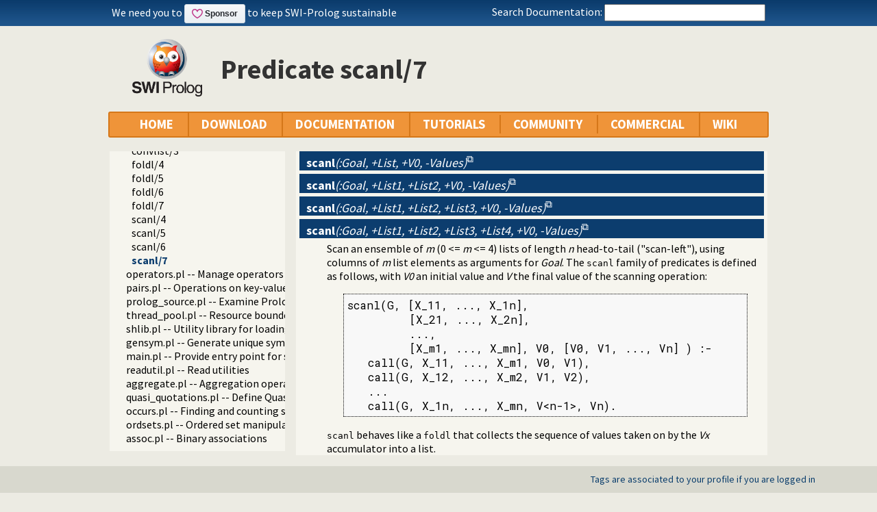

--- FILE ---
content_type: text/html; charset=UTF-8
request_url: https://us.swi-prolog.org/pldoc/doc_for?object=apply%3Ascanl/7
body_size: 8122
content:
<!DOCTYPE html>
<html>
<head>
<title>apply:scanl/7</title>

<link rel="stylesheet" type="text/css" href="/css/footer.css">
<link rel="stylesheet" type="text/css" href="/css/plweb.css">
<link rel="stylesheet" type="text/css" href="/css/post.css">
<link rel="stylesheet" type="text/css" href="/css/swipl.css">
<link rel="stylesheet" type="text/css" href="/css/tags.css">
<script type="text/javascript" src="/js/jquery-3.6.0.min.js">

</script>
<link rel="stylesheet" type="text/css" href="/js/jquery/ui/jquery-ui.min.css">
<link rel="stylesheet" type="text/css" href="/js/markitup/sets/pldoc/style.css">
<link rel="stylesheet" type="text/css" href="/js/markitup/skins/markitup/style.css">
<link rel="stylesheet" type="text/css" href="/pldoc/res/pldoc.css">
<link rel="stylesheet" type="text/css" href="/css/annotation.css">
<script type="text/javascript" src="/js/jquery/menu.js">

</script>
<script type="text/javascript" src="/js/jquery/ui/jquery-ui.min.js">

</script>
<script type="text/javascript" src="/js/markitup/jquery.markitup.js">

</script>
<script type="text/javascript" src="/pldoc/res/pldoc.js">

</script>
<script type="text/javascript" src="/js/markitup/sets/pldoc/set.js">

</script>
<script type="text/javascript" src="/js/tagit/js/tag-it.min.js">

</script>
<link rel="stylesheet" type="text/css" href="/js/tagit/css/jquery.tagit.css">
<link rel="stylesheet" type="text/css" href="/js/tagit/css/tagit.ui-zendesk.css">
<meta http-equiv="content-type" content="text/html; charset=UTF-8">
<link rel="shortcut icon" href="/icons/favicon.ico">
<link rel="apple-touch-icon" href="/apple-touch-icon.png">

</head>
<body>
<div class="outer-container">
<div id="upper-header">

<table id="upper-header-contents">
<tr><td id="dyknow-container">Did you know ... 
<script type="text/javascript">

		   $(function() {
		     $.ajax({ url: "/dyk",
			      success: function(data) {
					   console.log(data);
			        $("#"+"dyknow-container").html(data);
			      }
		            });
		   });
		  
</script>
</td><td id="search-container"><span class="lbl">Search Documentation:</span>

<form action="/search" id="search-form">
<input name="for" id="for" value="">
<input id="submit-for" type="submit" value="Search">
<script type="text/javascript">

    $(function() {
	function htmlEncode(text) {
	  if ( !text ) return "";
	  return document.createElement('a')
			 .appendChild(document.createTextNode(text))
			 .parentNode
			 .innerHTML;
	}
	$("#"+"for").autocomplete({
	minLength: 1,
	delay: 0.3,
	source: "/autocomplete/ac_predicate",
	focus: function(event,ui) {
	  $("#"+"for").val(ui.item.label);
	  return false;
	},
	select: function(event,ui) {
	  $("#"+"for").val(ui.item.label);
	  window.location.href = ui.item.href;
	  return false;
	}
	})
	.data("ui-autocomplete")._renderItem = function(ul,item) {
	var label = String(htmlEncode(item.label)).replace(
	    htmlEncode(this.term),
	    "<span class=\"acmatch\">"+this.term+"</span>");
	var tag = item.tag ? " <i>["+item.tag+"]</i>" : "";
	return $("<li>")
	  .append("<a class=\""+item.class+"\">"+label+tag+"</a>")
	  .appendTo(ul)
	};
	});

</script>
</form>

</td></tr>
</table>

</div>

<table id="header-line-area">
<tr><td id="logo"><a href="http://www.swi-prolog.org"><img class="owl" src="/icons/swipl.png" alt="SWI-Prolog owl logo" title="SWI-Prolog owl logo"></a></td><td class="primary-header">Predicate scanl/7</td></tr>
</table>


<div id="menubar">
<div class="menubar fixed-width">
<ul class="menubar-container">
<li><a href="/">HOME</a></li>
<li>DOWNLOAD
<ul>
<li><a href="/Download.html">SWI-Prolog</a></li>
<li><a href="/build/">Sources/building</a></li>
<li><a href="/Docker.html">Docker images</a></li>
<li><a href="/pack/list">Add-ons</a></li>
<li><a href="https://github.com/SWI-Prolog">Browse GIT<img class="ext-link" src="/icons/ext-link.png" alt="External"></a></li>
</ul>
</li>
<li>DOCUMENTATION
<ul>
<li><a href="/pldoc/refman/">Manual</a></li>
<li><a href="/pldoc/package/">Packages</a></li>
<li><a href="/FAQ/">FAQ</a></li>
<li><a href="/pldoc/man?section=cmdline">Command line</a></li>
<li><a href="/pldoc/package/pldoc.html">PlDoc</a></li>
<li>Bluffers<span class="arrow">&#x25B6;</span>
<ul>
<li><a href="/pldoc/man?section=syntax">Prolog syntax</a></li>
<li><a href="/pldoc/man?section=emacsbluff">PceEmacs</a></li>
<li><a href="/pldoc/man?section=htmlwrite">HTML generation</a></li>
</ul>
</li>
<li><a href="/license.html">License</a></li>
<li><a href="/Publications.html">Publications</a></li>
<li><a href="/pldoc/man?section=extensions">Rev 7 Extensions</a></li>
</ul>
</li>
<li>TUTORIALS
<ul>
<li>Beginner<span class="arrow">&#x25B6;</span>
<ul>
<li><a href="/pldoc/man?section=quickstart">Getting started</a></li>
<li><a href="http://lpn.swi-prolog.org/">Learn Prolog Now!<img class="ext-link" src="/icons/ext-link.png" alt="External"></a></li>
<li><a href="http://book.simply-logical.space/">Simply Logical<img class="ext-link" src="/icons/ext-link.png" alt="External"></a></li>
<li><a href="/pldoc/man?section=debugoverview">Debugger</a></li>
<li><a href="/IDE.html">Development tools</a></li>
</ul>
</li>
<li>Advanced<span class="arrow">&#x25B6;</span>
<ul>
<li><a href="http://chiselapp.com/user/ttmrichter/repository/gng/doc/trunk/output/tutorials/swiplmodtut.html">Modules<img class="ext-link" src="/icons/ext-link.png" alt="External"></a></li>
<li><a href="https://www.github.com/Anniepoo/swipldcgtut/blob/master/dcgcourse.adoc">Grammars (DCGs)<img class="ext-link" src="/icons/ext-link.png" alt="External"></a></li>
<li><a href="https://www.github.com/Anniepoo/swiplclpfd/blob/master/clpfd.adoc">clp(fd)<img class="ext-link" src="/icons/ext-link.png" alt="External"></a></li>
<li><a href="https://www.github.com/Anniepoo/swiplmessage/blob/master/message.adoc">Printing messages<img class="ext-link" src="/icons/ext-link.png" alt="External"></a></li>
<li><a href="http://chiselapp.com/user/ttmrichter/repository/swipldoctut/doc/tip/doc/tutorial.html">PlDoc<img class="ext-link" src="/icons/ext-link.png" alt="External"></a></li>
</ul>
</li>
<li>Web applications<span class="arrow">&#x25B6;</span>
<ul>
<li><a href="https://www.github.com/Anniepoo/swiplwebtut/blob/master/web.adoc">Web applications<img class="ext-link" src="/icons/ext-link.png" alt="External"></a></li>
<li><a href="https://github.com/triska/letswicrypt">Let's Encrypt!<img class="ext-link" src="/icons/ext-link.png" alt="External"></a></li>
<li><a href="/pengines/">Pengines</a></li>
</ul>
</li>
<li>Semantic web<span class="arrow">&#x25B6;</span>
<ul>
<li><a href="https://cliopatria.swi-prolog.org/tutorial/">ClioPatria<img class="ext-link" src="/icons/ext-link.png" alt="External"></a></li>
<li><a href="/howto/UseRdfMeta.html">RDF namespaces</a></li>
</ul>
</li>
<li>Graphics<span class="arrow">&#x25B6;</span>
<ul>
<li><a href="/download/xpce/doc/coursenotes/coursenotes.pdf">XPCE</a></li>
<li><a href="/Graphics.html">GUI options</a></li>
</ul>
</li>
<li>Machine learning<span class="arrow">&#x25B6;</span>
<ul>
<li><a href="http://cplint.ml.unife.it/">Probabilistic Logic Programming<img class="ext-link" src="/icons/ext-link.png" alt="External"></a></li>
</ul>
</li>
<li>External collections<span class="arrow">&#x25B6;</span>
<ul>
<li><a href="https://www.metalevel.at/prolog">Meta level tutorials<img class="ext-link" src="/icons/ext-link.png" alt="External"></a></li>
</ul>
</li>
<li>For packagers<span class="arrow">&#x25B6;</span>
<ul>
<li><a href="/build/guidelines.html">Linux packages</a></li>
</ul>
</li>
</ul>
</li>
<li><a href="/community.html">COMMUNITY</a>
<ul>
<li><a href="https://swi-prolog.discourse.group">Forum &amp; mailing list<img class="ext-link" src="/icons/ext-link.png" alt="External"></a></li>
<li><a href="/blog">Blog</a></li>
<li><a href="/news/archive">News</a></li>
<li><a href="/bug.html">Report a bug</a></li>
<li><a href="/howto/SubmitPatch.html">Submit a patch</a></li>
<li><a href="/howto/Pack.html">Submit an add-on</a></li>
<li><a href="https://github.com/SWI-Prolog/roadmap">Roadmap (on GitHub)<img class="ext-link" src="/icons/ext-link.png" alt="External"></a></li>
<li><a href="/Links.html">External links</a></li>
<li><a href="/contributing.html">Contributing</a></li>
<li><a href="/Code-of-Conduct.html">Code of Conduct</a></li>
<li><a href="/Contributors.html">Contributors</a></li>
<li><a href="/loot.html">SWI-Prolog items</a></li>
</ul>
</li>
<li><a href="/commercial/index.html">COMMERCIAL</a></li>
<li>WIKI
<ul>
<li><a href="/openid/login?openid.return_to=/pldoc/doc_for?object%3Dapply%253Ascanl/7">Login</a></li>
<li><a href="/wiki/changes">View changes</a></li>
<li><a href="/wiki/sandbox">Sandbox</a></li>
<li><a href="/wiki/">Wiki help</a></li>
<li><a href="/list-tags">All tags</a></li>
</ul>
</li>
</ul>
</div>
</div>
<div class="breadcrumb"></div>
<div class="inner-contents pldoc">
<div id="contents" class="contents pldoc">
<div class="navtree">
<div class="navwindow">
<ul class="nav">
<li class="nav"><a href="/pldoc/doc/_SWI_/index.html">swipl</a>
<ul class="nav">
<li class="nav"><a href="/pldoc/doc/_SWI_/library/index.html">library</a>
<ul class="nav">
<li class="nav"><a href="/pldoc/doc/_SWI_/library/debug.pl">debug.pl</a></li>
<li class="nav"><a href="/pldoc/doc/_SWI_/library/settings.pl">settings.pl -- Setting management</a></li>
<li class="nav"><a href="/pldoc/doc/_SWI_/library/arithmetic.pl">arithmetic.pl -- Extensible arithmetic</a></li>
<li class="nav"><a href="/pldoc/doc/_SWI_/library/predicate_options.pl">predicate_options.pl</a></li>
<li class="nav"><a href="/pldoc/doc/_SWI_/library/error.pl">error.pl -- Error generating support</a></li>
<li class="nav"><a href="/pldoc/doc/_SWI_/library/option.pl">option.pl</a></li>
<li class="nav"><a href="/pldoc/doc/_SWI_/library/broadcast.pl">broadcast.pl</a></li>
<li class="nav"><a href="/pldoc/doc/_SWI_/library/lists.pl">lists.pl -- List Manipulation</a></li>
<li class="nav"><a href="/pldoc/doc/_SWI_/library/apply.pl">apply.pl -- Apply predicates on a list</a>
<ul class="nav">
<li class="obj nav"><a href="/pldoc/doc_for?object=apply%3Ainclude/3">include/3</a></li>
<li class="obj nav"><a href="/pldoc/doc_for?object=apply%3Aexclude/3">exclude/3</a></li>
<li class="obj nav"><a href="/pldoc/doc_for?object=apply%3Apartition/4">partition/4</a></li>
<li class="obj nav"><a href="/pldoc/doc_for?object=apply%3Apartition/5">partition/5</a></li>
<li class="obj nav"><a href="/pldoc/doc_for?object=apply%3Amaplist/2">maplist/2</a></li>
<li class="obj nav"><a href="/pldoc/doc_for?object=apply%3Amaplist/3">maplist/3</a></li>
<li class="obj nav"><a href="/pldoc/doc_for?object=apply%3Amaplist/4">maplist/4</a></li>
<li class="obj nav"><a href="/pldoc/doc_for?object=apply%3Amaplist/5">maplist/5</a></li>
<li class="obj nav"><a href="/pldoc/doc_for?object=apply%3Aconvlist/3">convlist/3</a></li>
<li class="obj nav"><a href="/pldoc/doc_for?object=apply%3Afoldl/4">foldl/4</a></li>
<li class="obj nav"><a href="/pldoc/doc_for?object=apply%3Afoldl/5">foldl/5</a></li>
<li class="obj nav"><a href="/pldoc/doc_for?object=apply%3Afoldl/6">foldl/6</a></li>
<li class="obj nav"><a href="/pldoc/doc_for?object=apply%3Afoldl/7">foldl/7</a></li>
<li class="obj nav"><a href="/pldoc/doc_for?object=apply%3Ascanl/4">scanl/4</a></li>
<li class="obj nav"><a href="/pldoc/doc_for?object=apply%3Ascanl/5">scanl/5</a></li>
<li class="obj nav"><a href="/pldoc/doc_for?object=apply%3Ascanl/6">scanl/6</a></li>
<li class="obj nav current"><a href="/pldoc/doc_for?object=apply%3Ascanl/7">scanl/7</a></li>
</ul>
</li>
<li class="nav"><a href="/pldoc/doc/_SWI_/library/operators.pl">operators.pl -- Manage operators</a></li>
<li class="nav"><a href="/pldoc/doc/_SWI_/library/pairs.pl">pairs.pl -- Operations on key-value lists</a></li>
<li class="nav"><a href="/pldoc/doc/_SWI_/library/prolog_source.pl">prolog_source.pl -- Examine Prolog source-files</a></li>
<li class="nav"><a href="/pldoc/doc/_SWI_/library/thread_pool.pl">thread_pool.pl -- Resource bounded thread management</a></li>
<li class="nav"><a href="/pldoc/doc/_SWI_/library/shlib.pl">shlib.pl -- Utility library for loading foreign objects (DLLs, shared objects)</a></li>
<li class="nav"><a href="/pldoc/doc/_SWI_/library/gensym.pl">gensym.pl -- Generate unique symbols</a></li>
<li class="nav"><a href="/pldoc/doc/_SWI_/library/main.pl">main.pl -- Provide entry point for scripts</a></li>
<li class="nav"><a href="/pldoc/doc/_SWI_/library/readutil.pl">readutil.pl -- Read utilities</a></li>
<li class="nav"><a href="/pldoc/doc/_SWI_/library/aggregate.pl">aggregate.pl -- Aggregation operators on backtrackable predicates</a></li>
<li class="nav"><a href="/pldoc/doc/_SWI_/library/quasi_quotations.pl">quasi_quotations.pl -- Define Quasi Quotation syntax</a></li>
<li class="nav"><a href="/pldoc/doc/_SWI_/library/occurs.pl">occurs.pl -- Finding and counting sub-terms</a></li>
<li class="nav"><a href="/pldoc/doc/_SWI_/library/ordsets.pl">ordsets.pl -- Ordered set manipulation</a></li>
<li class="nav"><a href="/pldoc/doc/_SWI_/library/assoc.pl">assoc.pl -- Binary associations</a></li>
<li class="nav"><a href="/pldoc/doc/_SWI_/library/ugraphs.pl">ugraphs.pl -- Graph manipulation library</a></li>
<li class="nav"><a href="/pldoc/doc/_SWI_/library/url.pl">url.pl -- Analysing and constructing URL</a></li>
<li class="nav"><a href="/pldoc/doc/_SWI_/library/www_browser.pl">www_browser.pl -- Open a URL in the users browser</a></li>
<li class="nav"><a href="/pldoc/doc/_SWI_/library/prolog_colour.pl">prolog_colour.pl -- Prolog syntax colouring support.</a></li>
<li class="nav"><a href="/pldoc/doc/_SWI_/library/record.pl">record.pl -- Access compound arguments by name</a></li>
<li class="nav"><a href="/pldoc/doc/_SWI_/library/prolog_xref.pl">prolog_xref.pl -- Prolog cross-referencer data collection</a></li>
<li class="nav"><a href="/pldoc/doc/_SWI_/library/iostream.pl">iostream.pl -- Utilities to deal with streams</a></li>
<li class="nav"><a href="/pldoc/doc/_SWI_/library/atom.pl">atom.pl -- Operations on atoms</a></li>
<li class="nav"><a href="/pldoc/doc/_SWI_/library/prolog_pack.pl">prolog_pack.pl -- A package manager for Prolog</a></li>
<li class="nav"><a href="/pldoc/doc/_SWI_/library/solution_sequences.pl">solution_sequences.pl -- Modify solution sequences</a></li>
<li class="nav"><a href="/pldoc/doc/_SWI_/library/prolog_stack.pl">prolog_stack.pl -- Examine the Prolog stack</a></li>
<li class="nav"><a href="/pldoc/doc/_SWI_/library/sandbox.pl">sandbox.pl -- Sandboxed Prolog code</a></li>
<li class="nav"><a href="/pldoc/doc/_SWI_/library/apply_macros.pl">apply_macros.pl -- Goal expansion rules to avoid meta-calling</a></li>
<li class="nav"><a href="/pldoc/doc/_SWI_/library/yall.pl">yall.pl -- Lambda expressions</a></li>
<li class="nav"><a href="/pldoc/doc/_SWI_/library/prolog_format.pl">prolog_format.pl -- Analyse format specifications</a></li>
<li class="nav"><a href="/pldoc/doc/_SWI_/library/pure_input.pl">pure_input.pl -- Pure Input from files and streams</a></li>
<li class="nav"><a href="/pldoc/doc/_SWI_/library/utf8.pl">utf8.pl -- UTF-8 encoding/decoding on lists of character codes.</a></li>
<li class="nav"><a href="/pldoc/doc/_SWI_/library/base64.pl">base64.pl -- Base64 encoding and decoding</a></li>
<li class="nav"><a href="/pldoc/doc/_SWI_/library/persistency.pl">persistency.pl -- Provide persistent dynamic predicates</a></li>
<li class="nav"><a href="/pldoc/doc/_SWI_/library/codesio.pl">codesio.pl -- I/O on Lists of Character Codes</a></li>
<li class="nav"><a href="/pldoc/doc/_SWI_/library/git.pl">git.pl -- Run GIT commands</a></li>
<li class="nav"><a href="/pldoc/doc/_SWI_/library/prolog_versions.pl">prolog_versions.pl -- Demand specific (Prolog) versions</a></li>
<li class="nav"><a href="/pldoc/doc/_SWI_/library/random.pl">random.pl -- Random numbers</a></li>
<li class="nav"><a href="/pldoc/doc/_SWI_/library/prolog_code.pl">prolog_code.pl -- Utilities for reasoning about code</a></li>
<li class="nav"><a href="/pldoc/doc/_SWI_/library/make.pl">make.pl -- Reload modified source files</a></li>
<li class="nav"><a href="/pldoc/doc/_SWI_/library/ansi_term.pl">ansi_term.pl -- Print decorated text to ANSI consoles</a></li>
<li class="nav"><a href="/pldoc/doc/_SWI_/library/backcomp.pl">backcomp.pl -- Backward compatibility</a></li>
<li class="nav"><a href="/pldoc/doc/_SWI_/library/base32.pl">base32.pl -- Base32 encoding and decoding</a></li>
<li class="nav"><a href="/pldoc/doc/_SWI_/library/charsio.pl">charsio.pl -- I/O on Lists of Character Codes</a></li>
<li class="nav"><a href="/pldoc/doc/_SWI_/library/check.pl">check.pl -- Consistency checking</a></li>
<li class="nav"><a href="/pldoc/doc/_SWI_/library/check_installation.pl">check_installation.pl -- Check installation issues and features</a></li>
<li class="nav"><a href="/pldoc/doc/_SWI_/library/dialect.pl">dialect.pl -- Support multiple Prolog dialects</a></li>
<li class="nav"><a href="/pldoc/doc/_SWI_/library/pio.pl">pio.pl -- Pure I/O</a></li>
<li class="nav"><a href="/pldoc/doc/_SWI_/library/coinduction.pl">coinduction.pl -- Co-Logic Programming</a></li>
<li class="nav"><a href="/pldoc/doc/_SWI_/library/console_input.pl">console_input.pl</a></li>
<li class="nav"><a href="/pldoc/doc/_SWI_/library/csv.pl">csv.pl -- Process CSV (Comma-Separated Values) data</a></li>
<li class="nav"><a href="/pldoc/doc/_SWI_/library/ctypes.pl">ctypes.pl -- Character code classification</a></li>
<li class="nav"><a href="/pldoc/doc/_SWI_/library/date.pl">date.pl -- Process dates and times</a></li>
<li class="nav"><a href="/pldoc/doc/_SWI_/library/rbtrees.pl">rbtrees.pl -- Red black trees</a></li>
<li class="nav"><a href="/pldoc/doc/_SWI_/library/prolog_wrap.pl">prolog_wrap.pl -- Wrapping predicates</a></li>
<li class="nav"><a href="/pldoc/doc/_SWI_/library/shell.pl">shell.pl -- Elementary shell commands</a></li>
<li class="nav"><a href="/pldoc/doc/_SWI_/library/terms.pl">terms.pl -- Term manipulation</a></li>
<li class="nav"><a href="/pldoc/doc/_SWI_/library/quintus.pl">quintus.pl -- Quintus compatibility</a></li>
<li class="nav"><a href="/pldoc/doc/_SWI_/library/tables.pl">tables.pl -- XSB interface to tables</a></li>
<li class="nav"><a href="/pldoc/doc/_SWI_/library/nb_set.pl">nb_set.pl -- Non-backtrackable sets</a></li>
<li class="nav"><a href="/pldoc/doc/_SWI_/library/thread.pl">thread.pl -- High level thread primitives</a></li>
<li class="nav"><a href="/pldoc/doc/_SWI_/library/dicts.pl">dicts.pl -- Dict utilities</a></li>
<li class="nav"><a href="/pldoc/doc/_SWI_/library/dif.pl">dif.pl -- The dif/2 constraint</a></li>
<li class="nav"><a href="/pldoc/doc/_SWI_/library/edinburgh.pl">edinburgh.pl -- Some traditional Edinburgh predicates</a></li>
<li class="nav"><a href="/pldoc/doc/_SWI_/library/edit.pl">edit.pl -- Editor interface</a></li>
<li class="nav"><a href="/pldoc/doc/_SWI_/library/exceptions.pl">exceptions.pl -- Exception classification</a></li>
<li class="nav"><a href="/pldoc/doc/_SWI_/library/explain.pl">explain.pl -- Describe Prolog Terms</a></li>
<li class="nav"><a href="/pldoc/doc/_SWI_/library/modules.pl">modules.pl -- Module utility predicates</a></li>
<li class="nav"><a href="/pldoc/doc/_SWI_/library/sort.pl">sort.pl</a></li>
<li class="nav"><a href="/pldoc/doc/_SWI_/library/fastrw.pl">fastrw.pl -- Fast reading and writing of terms</a></li>
<li class="nav"><a href="/pldoc/doc/_SWI_/library/files.pl">files.pl</a></li>
<li class="nav"><a href="/pldoc/doc/_SWI_/library/hashtable.pl">hashtable.pl -- Hash tables</a></li>
<li class="nav"><a href="/pldoc/doc/_SWI_/library/heaps.pl">heaps.pl -- heaps/priority queues</a></li>
<li class="nav"><a href="/pldoc/doc/_SWI_/library/help.pl">help.pl -- Text based manual</a></li>
<li class="nav"><a href="/pldoc/doc/_SWI_/library/hotfix.pl">hotfix.pl -- Load hotfixes into executables</a></li>
<li class="nav"><a href="/pldoc/doc/_SWI_/library/increval.pl">increval.pl -- Incremental dynamic predicate modification</a></li>
<li class="nav"><a href="/pldoc/doc/_SWI_/library/intercept.pl">intercept.pl -- Intercept and signal interface</a></li>
<li class="nav"><a href="/pldoc/doc/_SWI_/library/lazy_lists.pl">lazy_lists.pl -- Lazy list handling</a></li>
<li class="nav"><a href="/pldoc/doc/_SWI_/library/listing.pl">listing.pl -- List programs and pretty print clauses</a></li>
<li class="nav"><a href="/pldoc/doc/_SWI_/library/macros.pl">macros.pl -- Macro expansion</a></li>
<li class="nav"><a href="/pldoc/doc/_SWI_/library/nb_rbtrees.pl">nb_rbtrees.pl -- Non-backtrackable operations on red black trees</a></li>
<li class="nav"><a href="/pldoc/doc/_SWI_/library/obfuscate.pl">obfuscate.pl -- Code obfuscating</a></li>
<li class="nav"><a href="/pldoc/doc/_SWI_/library/optparse.pl">optparse.pl -- command line parsing</a></li>
<li class="nav"><a href="/pldoc/doc/_SWI_/library/oset.pl">oset.pl -- Ordered set manipulation</a></li>
<li class="nav"><a href="/pldoc/doc/_SWI_/library/portray_text.pl">portray_text.pl -- Portray text</a></li>
<li class="nav"><a href="/pldoc/doc/_SWI_/library/pprint.pl">pprint.pl -- Pretty Print Prolog terms</a></li>
<li class="nav"><a href="/pldoc/doc/_SWI_/library/prolog_autoload.pl">prolog_autoload.pl -- Autoload all dependencies</a></li>
<li class="nav"><a href="/pldoc/doc/_SWI_/library/prolog_breakpoints.pl">prolog_breakpoints.pl -- Manage Prolog break-points</a></li>
<li class="nav"><a href="/pldoc/doc/_SWI_/library/prolog_clause.pl">prolog_clause.pl -- Get detailed source-information about a clause</a></li>
<li class="nav"><a href="/pldoc/doc/_SWI_/library/prolog_codewalk.pl">prolog_codewalk.pl -- Prolog code walker</a></li>
<li class="nav"><a href="/pldoc/doc/_SWI_/library/prolog_config.pl">prolog_config.pl -- Provide configuration information</a></li>
<li class="nav"><a href="/pldoc/doc/_SWI_/library/prolog_coverage.pl">prolog_coverage.pl -- Coverage analysis tool</a></li>
<li class="nav"><a href="/pldoc/doc/_SWI_/library/prolog_debug.pl">prolog_debug.pl -- User level debugging tools</a></li>
<li class="nav"><a href="/pldoc/doc/_SWI_/library/prolog_deps.pl">prolog_deps.pl -- Compute file dependencies</a></li>
<li class="nav"><a href="/pldoc/doc/_SWI_/library/prolog_evaluable.pl">prolog_evaluable.pl -- Inspect properties of evaluable functions</a></li>
<li class="nav"><a href="/pldoc/doc/_SWI_/library/prolog_history.pl">prolog_history.pl -- Per-directory persistent commandline history</a></li>
<li class="nav"><a href="/pldoc/doc/_SWI_/library/prolog_jiti.pl">prolog_jiti.pl -- Just In Time Indexing (JITI) utilities</a></li>
<li class="nav"><a href="/pldoc/doc/_SWI_/library/prolog_locale.pl">prolog_locale.pl -- Tweak the locale for Prolog development</a></li>
<li class="nav"><a href="/pldoc/doc/_SWI_/library/prolog_metainference.pl">prolog_metainference.pl -- Infer meta-predicate properties</a></li>
<li class="nav"><a href="/pldoc/doc/_SWI_/library/prolog_profile.pl">prolog_profile.pl -- Execution profiler</a></li>
<li class="nav"><a href="/pldoc/doc/_SWI_/library/prolog_qlfmake.pl">prolog_qlfmake.pl -- Compile the library to QLF format</a></li>
<li class="nav"><a href="/pldoc/doc/_SWI_/library/prolog_trace.pl">prolog_trace.pl -- Print access to predicates</a></li>
<li class="nav"><a href="/pldoc/doc/_SWI_/library/qpforeign.pl">qpforeign.pl -- Quintus compatible foreign loader</a></li>
<li class="nav"><a href="/pldoc/doc/_SWI_/library/qsave.pl">qsave.pl -- Save current program as a state or executable</a></li>
<li class="nav"><a href="/pldoc/doc/_SWI_/library/zip.pl">zip.pl -- Access resource ZIP archives</a></li>
<li class="nav"><a href="/pldoc/doc/_SWI_/library/readln.pl">readln.pl -- Read line as list of tokens</a></li>
<li class="nav"><a href="/pldoc/doc/_SWI_/library/rwlocks.pl">rwlocks.pl -- Read/write locks</a></li>
<li class="nav"><a href="/pldoc/doc/_SWI_/library/statistics.pl">statistics.pl -- Get information about resource usage</a></li>
<li class="nav"><a href="/pldoc/doc/_SWI_/library/streams.pl">streams.pl -- Manage Prolog streams</a></li>
<li class="nav"><a href="/pldoc/doc/_SWI_/library/strings.pl">strings.pl -- String utilities</a></li>
<li class="nav"><a href="/pldoc/doc/_SWI_/library/system.pl">system.pl -- System utilities</a></li>
<li class="nav"><a href="/pldoc/doc/_SWI_/library/threadutil.pl">threadutil.pl -- Interactive thread utilities</a></li>
<li class="nav"><a href="/pldoc/doc/_SWI_/library/tty.pl">tty.pl -- Terminal operations</a></li>
<li class="nav"><a href="/pldoc/doc/_SWI_/library/varnumbers.pl">varnumbers.pl -- Utilities for numbered terms</a></li>
<li class="nav"><a href="/pldoc/doc/_SWI_/library/vm.pl">vm.pl -- SWI-Prolog Virtual Machine utilities</a></li>
<li class="nav"><a href="/pldoc/doc/_SWI_/library/wfs.pl">wfs.pl -- Well Founded Semantics interface</a></li>
<li class="nav"><a href="/pldoc/doc/_SWI_/library/when.pl">when.pl -- Conditional coroutining</a></li>
<li class="nav"><a href="/pldoc/doc/_SWI_/library/writef.pl">writef.pl -- Old-style formatted write</a></li>
</ul>
</li>
</ul>
</li>
</ul>
</div>
</div>
<div class="navcontent">

<dl>
<dt class="pubdef"><span style="float:right">&nbsp;</span><a name="scanl/4"><b class="pred">scanl</b><var class="arglist">(:Goal, +List, +V0, -Values)</var></a></dt>
<dt class="pubdef"><span style="float:right">&nbsp;</span><a name="scanl/5"><b class="pred">scanl</b><var class="arglist">(:Goal, +List1, +List2, +V0, -Values)</var></a></dt>
<dt class="pubdef"><span style="float:right">&nbsp;</span><a name="scanl/6"><b class="pred">scanl</b><var class="arglist">(:Goal, +List1, +List2, +List3, +V0, -Values)</var></a></dt>
<dt class="pubdef"><span style="float:right">&nbsp;</span><a name="scanl/7"><b class="pred">scanl</b><var class="arglist">(:Goal, +List1, +List2, +List3, +List4, +V0, -Values)</var></a></dt><dd class="defbody">Scan an ensemble of <i>m</i> (0 &lt;= <i>m</i> &lt;= 4) lists of length <i>n</i>
head-to-tail ("scan-left"), using columns of <i>m</i> list elements as
arguments for <var>Goal</var>. The <code>scanl</code> family of predicates is defined as
follows, with <var>V0</var> an initial value and <var>V</var> the final value of the
scanning operation:

<pre class="code" ext="">
scanl(G, [X_11, ..., X_1n],
         [X_21, ..., X_2n],
         ...,
         [X_m1, ..., X_mn], V0, [V0, V1, ..., Vn] ) :-
   call(G, X_11, ..., X_m1, V0, V1),
   call(G, X_12, ..., X_m2, V1, V2),
   ...
   call(G, X_1n, ..., X_mn, V&lt;n-1&gt;, Vn).</pre>

<p>
<code>scanl</code> behaves like a <code>foldl</code> that collects the sequence of
values taken on by the <var>Vx</var> accumulator into a list.</p></dd>
</dl>

</div>
</div>
</div>
<div id="dialog" style="display:none;"></div>
<div class="footer newstyle">
<div class="footer">
<div id="community-content">
<div id="tags-component">
<div id="tags-notes">Tags are associated to your profile if you are logged in</div>
<div id="tags-label">Tags:</div>
<div id="tags-bar">
<ul id="tags">
</ul>
</div>
<div id="tags-warnings"></div>
</div>

<script type="text/javascript">

		    function tagInfo(text) {
		      $("#tags-warnings").text(text);
		      $("#tags-warnings").removeClass("warning");
		      $("#tags-warnings").addClass("informational");
		    }
		    function tagWarning(text) {
		      $("#tags-warnings").text(text);
		      $("#tags-warnings").addClass("warning");
		      $("#tags-warnings").removeClass("informational");
		    }

		    $(document).ready(function() {
		      $("#tags").tagit({
			  autocomplete: { delay: 0.3,
					  minLength: 1,
					  source: "/complete-tag"
					},
			  onTagClicked: function(event, ui) {
			    window.location.href = "/show-tag"+"?tag="+
			      encodeURIComponent(ui.tagLabel);
			  },
			  beforeTagAdded: function(event, ui) {
			    if ( !ui.duringInitialization ) {
			      var result = false;
			      tagInfo("Submitting ...");
			      $.ajax({ dataType: "json",
				       url: "/add-tag",
				       data: { tag: ui.tagLabel,
					       obj: "aafb5af9055c8ae9123ed08a08611b793c6e7914"
					     },
				       async: false,
				       success: function(data) {
					if ( data.status == true ) {
					  tagInfo("Added: "+ui.tagLabel);
					  result = true;
					} else {
					  tagWarning(data.message);
					}
				      }
				     });
			      return result;
			    }
			  },
			  beforeTagRemoved: function(event, ui) {
			    var result = false;
			    if ( !ui.tagLabel ) {
			      return false;
			    }
			    tagInfo("Submitting ...");
			    $.ajax({ dataType: "json",
				     url: "/remove-tag",
				     data: { tag: ui.tagLabel,
					     obj: "aafb5af9055c8ae9123ed08a08611b793c6e7914"
					   },
				     async: false,
				     success: function(data) {
					if ( data.status == true ) {
					  tagInfo("Removed: "+ui.tagLabel);
					  result = true;
					} else {
					  tagWarning(data.message);
					}
				      }
				   });
			    return result;
			  },
			  placeholderText: "Tag predicate apply:scanl/7"
			});
		      });
		  
</script>

<div class="posts annotation-component"></div>
<div class="post-login"><b><a class="signin" href="/openid/login?openid.return_to=/pldoc/doc_for?object%3Dapply%253Ascanl/7">login</a></b> to add a new annotation post.</div>
</div>
<div id="footer">
<div class="current-user"><a class="signin" href="/openid/login?openid.return_to=/pldoc/doc_for?object%3Dapply%253Ascanl/7">login</a></div>
<a id="powered" href="http://www.swi-prolog.org">Powered by SWI-Prolog 9.3.36-5-g1a1625b07</a></div>
</div>
<script type="text/javascript">

		   $().ready(function()
	           { var $navtree = $(".navwindow");
		     var $navcontent = $(".navcontent");
		     if ( $navtree.length > 0 && $navcontent.length > 0 )
		     { var $window = $(window).on("resize", function()
		       { var ch = $navcontent.height();
			 var nh = $navtree.height();
			 if ( nh > 400 && nh > ch + 200 )
			 { if ( ch < 300 ) ch = 300;
			   $navtree.height(ch);
			   $navtree.css('overflow-y', 'scroll');

			   var current = $navtree.find("li.nav.current");
			   if ( current.position().top > ch-40 )
			   { $navtree.scrollTop(current.position().top - (ch-40));
			   }
			 }
		       }).trigger("resize")
		     }
		   });
		  
</script>
</div>
<div id="tail-end">&nbsp;</div>
</div>
</body>

</html>


--- FILE ---
content_type: text/html; charset=UTF-8
request_url: https://us.swi-prolog.org/dyk
body_size: 440
content:
<!DOCTYPE html>
<html>
<head>
<title>SWI-Prolog Did You Know</title>

<meta http-equiv="content-type" content="text/html; charset=UTF-8">
<script defer="defer" async="async" src="https://buttons.github.io/buttons.js">

</script>

</head>
<body class="plain">
<span class="dyk-sponsor">We need you to </span>
<div class="github-actions"><a class="github-button" id="github-sponsor" href="https://github.com/sponsors/SWI-Prolog" data-color-scheme="no-preference: light; light: light; dark: dark;" data-size="large" data-icon="octicon-heart" data-show-count="true" aria-label="Sponsor @SWI-Prolog on GitHub">Sponsor</a></div>
<span class="dyk-sponsor"> to keep SWI-Prolog sustainable</span>
</body>
</html>


--- FILE ---
content_type: text/css; charset=UTF-8
request_url: https://us.swi-prolog.org/css/post.css
body_size: 1436
content:
article {
  clear: both;
}

.post-category {
  background: none repeat scroll 0 0 #999999;
  color: #FFFFFF;
  margin: 0 0.1em;
  padding: 0.3em 1em;
}

.post-category-news {
  background: none repeat scroll 0 0 #1F085E;
}

.content {
  color: #444444;
  line-height: 1.8em;
}

.post-meta {
  font-weight: bold;
}

.post-title a {
  color: #222222;
  font-size: 140%;
  text-decoration: none;
}

.post-links-and-votes {
  float: right;
  margin-right: 75px;
  text-align: right;
}

section {
  clear: both;
}

#add-post {
  clear: both;
}

#add-post-submit {
  float: left;
}
#add-post-cancel {
  float: right;
}

.save-post-links {
  margin-bottom: 30px;
}

.save-post-submit {
  float: left;
}
.save-post-cancel {
  float: right;
}

#add-post-links {
  margin-bottom: 40px;
}



/**
 * This displays the contents of a post that is read-only.
 * The right margin is chosen so as to allow a right floating author avatar.
 */

.read-post {
  background-color: #FFFFFF;
  border: 1px solid #0a3d6c;
  color: black;
  font-size: 14px;
  font-weight: plain;
  margin-bottom: 8px;
  margin-right: 75px;
  margin-top: 3px;
  min-height: 60px;
  padding: 5px 10px;
}


/**
 * An avatar of the author appear to the right of a post's content.
 * The avatar has a circular shape has the exact same height as
 * the minimum required post content height.
 */

.post-avatar {
  border-radius: 45px;
  float: right;
  height: 70px;
  width: 70px;
}



--- FILE ---
content_type: text/css; charset=UTF-8
request_url: https://us.swi-prolog.org/css/tags.css
body_size: 1547
content:
/**
 * This is the stylesheet for tags in plweb.
 */

/**
 * Tag bars have a white background and a shadowy border.
 * The margin top is needed in order to constraint
 * the amount of space above the tag bar.
 */

#tags-component {
  margin-bottom: 30px;
}

#tags {
  background-color: #fff;
  box-shadow: 0 0 5px rgba(0, 0, 0, 0.2);
  margin-top: 3px;
}

/* FIXME: Should flush to the width of the containing <li>
*/

#tags input[type="text"] {
  width: 700px;
}


/**
 * UNKNOWN
 */

.tagit-new {
  list-style-type: none;
}



/**
 * While filling in / creating tags, a user may receive feedback
 *  from the tagging system.
 * This feedback is displayed underneath the tag bar and is colored
 *  to indicate the kind of message displayed (green for informational;
 *  red for warning).
 * Since this element takes up a lot of vertical space,
 *  we use negative vertical margins.
 */

#tags-warnings {
  margin-bottom: -15px;
  margin-top: -10px;
}



/**
 * A label to the left of the tag bar displaying "Tags:".
 * We position this relative to the tag bar, using a negative offset.
 */

#tags-label {
  color: #0a3d6c;
  font-family: Source Sans Pro, sans;
  font-size: 18px;
  margin-left: -50px;
  margin-top: 9px;
  position: absolute;
}



/**
 * Tag notes appear above a tagging area.
 * The provide the user with some information about the tagging process.
 */

#tags-notes {
  color: #0a3d6c;
  font-family: Source Sans Pro, sans;
  font-size: 14px;
  font-weight: plain;
  text-align: right;
}
#tags-notes b {
  font-weight: bold;
}

